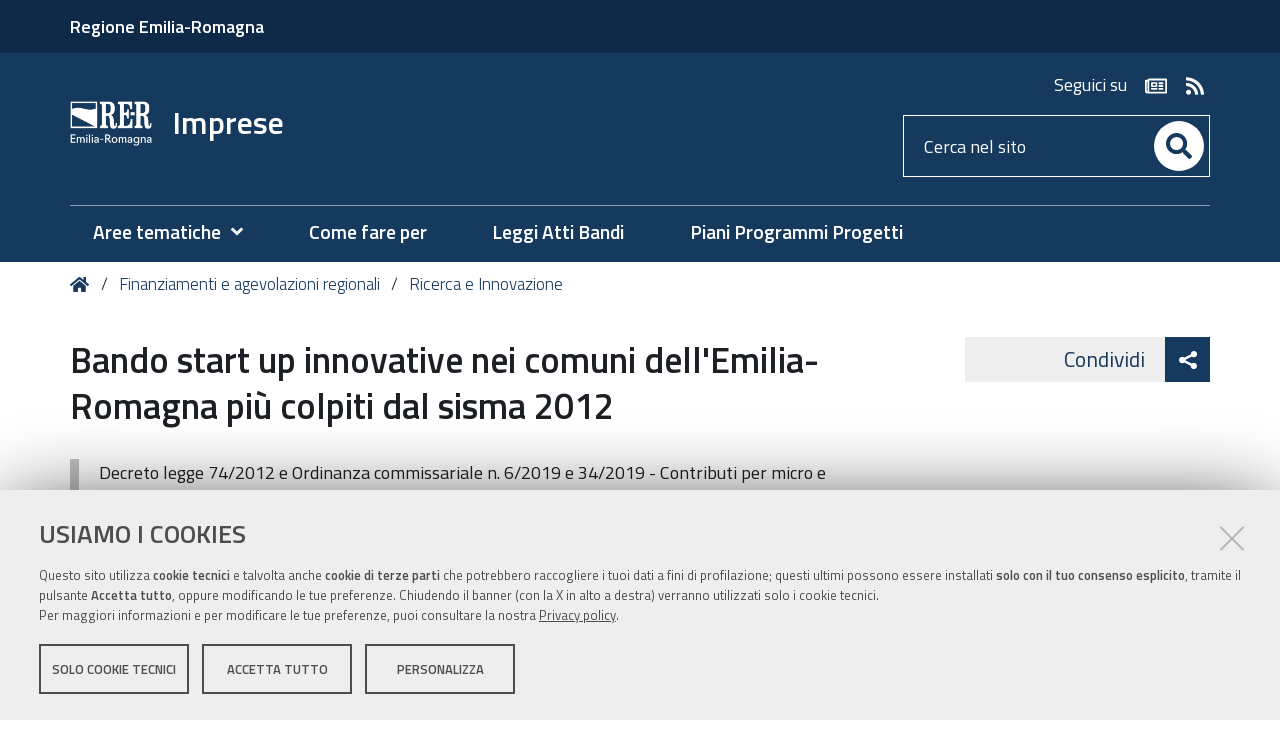

--- FILE ---
content_type: text/html;charset=utf-8
request_url: https://imprese.regione.emilia-romagna.it/Finanziamenti/ricerca-e-innovazione/bando-start-up-innovative-nei-comuni-dellemilia-romagna-piu-colpiti-dal-sisma-2012
body_size: 9055
content:
<!DOCTYPE html>
<html xmlns="http://www.w3.org/1999/xhtml" lang="it" xml:lang="it">
  <head><meta http-equiv="Content-Type" content="text/html; charset=UTF-8" /><link rel="stylesheet" href="https://imprese.regione.emilia-romagna.it/++resource++redturtle.chefcookie/styles.css?v=2.1.0" /><link rel="canonical" href="https://imprese.regione.emilia-romagna.it/Finanziamenti/ricerca-e-innovazione/bando-start-up-innovative-nei-comuni-dellemilia-romagna-piu-colpiti-dal-sisma-2012" /><link rel="alternate" href="https://imprese.regione.emilia-romagna.it/Finanziamenti/ricerca-e-innovazione/bando-start-up-innovative-nei-comuni-dellemilia-romagna-piu-colpiti-dal-sisma-2012/RSS" title="Bando start up innovative nei comuni dell'Emilia-Romagna più colpiti dal sisma 2012 - RSS 1.0" type="application/rss+xml" /><link rel="alternate" href="https://imprese.regione.emilia-romagna.it/Finanziamenti/ricerca-e-innovazione/bando-start-up-innovative-nei-comuni-dellemilia-romagna-piu-colpiti-dal-sisma-2012/rss.xml" title="Bando start up innovative nei comuni dell'Emilia-Romagna più colpiti dal sisma 2012 - RSS 2.0" type="application/rss+xml" /><link rel="alternate" href="https://imprese.regione.emilia-romagna.it/Finanziamenti/ricerca-e-innovazione/bando-start-up-innovative-nei-comuni-dellemilia-romagna-piu-colpiti-dal-sisma-2012/atom.xml" title="Bando start up innovative nei comuni dell'Emilia-Romagna più colpiti dal sisma 2012 - Atom" type="application/rss+xml" /><link rel="search" href="https://imprese.regione.emilia-romagna.it/@@search" title="Cerca nel sito" /><link rel="stylesheet" type="text/css" href="https://imprese.regione.emilia-romagna.it/++plone++production/++unique++2022-12-15T16:28:21.417914/default.css" data-bundle="production" /><link rel="stylesheet" type="text/css" href="https://imprese.regione.emilia-romagna.it/++plone++static/++unique++2019-05-30%2009%3A17%3A25.909173/plone-compiled.css" data-bundle="plone" /><link rel="stylesheet" type="text/css" href="https://imprese.regione.emilia-romagna.it/++plone++rer.bandi.styles/++unique++2024-12-05%2014%3A38%3A44.412916/bandi.css" data-bundle="rer-bandi-bundle" /><link rel="stylesheet" type="text/css" href="https://imprese.regione.emilia-romagna.it/++plone++rer.newsletter/++unique++2025-01-09%2014%3A16%3A28.882445/custom.css" data-bundle="newsletter_style" /><link rel="stylesheet" type="text/css" href="https://imprese.regione.emilia-romagna.it/++resource++redturtle.tiles.management/tiles-management-compiled.css?version=2023-06-21%2015%3A24%3A36.027370" data-bundle="redturtle-tiles-management" /><link rel="stylesheet" type="text/css" href="https://imprese.regione.emilia-romagna.it/++theme++rer.agidtheme.base/css/rer-agidtheme-base-bundle.css?version=2024-05-16%2015%3A41%3A25.914756" data-bundle="rer-agidtheme-base-css-bundle" /><link rel="stylesheet" type="text/css" href="https://imprese.regione.emilia-romagna.it/++resource++wildcard-media/components/mediaelement/build/mediaelementplayer.min.css?version=2018-03-15%2015%3A15%3A23.587994" data-bundle="wildcard-media" /><link rel="stylesheet" type="text/css" href="https://imprese.regione.emilia-romagna.it/++plone++rer.solrpush/++unique++2024-12-10%2009%3A07%3A22.410231/styles.css" data-bundle="rer-solrpush-css-bundle" /><link rel="stylesheet" type="text/css" href="https://imprese.regione.emilia-romagna.it/++plone++redturtle-patterns-slider/++unique++2017-09-18%2014%3A16%3A35.960015/build/redturtle-patterns-slider-bundle-compiled.min.css" data-bundle="redturtle-patterns-slider-bundle" /><link rel="stylesheet" type="text/css" href="https://imprese.regione.emilia-romagna.it/++plone++rer.customersatisfaction/++unique++2023-06-21%2015%3A24%3A31.782280/rer-customersatisfaction.css" data-bundle="rer-customer-satisfaction" /><script type="text/javascript" src="https://imprese.regione.emilia-romagna.it/++resource++redturtle.chefcookie/chefcookie/chefcookie.min.js?v=2.1.0"></script><script type="text/javascript" src="https://imprese.regione.emilia-romagna.it/++resource++redturtle.chefcookie/redturtle_chefcookie.js?v=2.1.0"></script><script type="text/javascript" src="https://imprese.regione.emilia-romagna.it/cookie_config.js?v=2.1.0_cc_1_"></script><script type="text/javascript">PORTAL_URL = 'https://imprese.regione.emilia-romagna.it';</script><script type="text/javascript" src="https://imprese.regione.emilia-romagna.it/++plone++production/++unique++2022-12-15T16:28:21.417914/default.js" data-bundle="production"></script><script type="text/javascript" src="https://imprese.regione.emilia-romagna.it/++plone++static/++unique++2019-05-30%2009%3A17%3A25.909173/plone-compiled.min.js" data-bundle="plone"></script><script type="text/javascript" src="https://imprese.regione.emilia-romagna.it/++plone++rer.newsletter/++unique++2025-01-09%2014%3A16%3A28.889445/scripts/initializedModal.js" data-bundle="initializedModal"></script><script type="text/javascript" src="https://imprese.regione.emilia-romagna.it/++resource++redturtle.tiles.management/tiles-management-compiled.js?version=2023-06-21%2015%3A24%3A36.027370" data-bundle="redturtle-tiles-management"></script><script type="text/javascript" src="https://imprese.regione.emilia-romagna.it/++theme++rer.agidtheme.base/js/dist/rer-agidtheme-base-bundle-compiled.min.js?version=2024-05-16%2015%3A41%3A25.962757" data-bundle="rer-agidtheme-base-js-bundle"></script><script type="text/javascript" src="https://imprese.regione.emilia-romagna.it/++theme++design.plone.theme/js/dist/design-plone-theme-bundle-compiled.min.js?version=2022-08-16%2015%3A08%3A47.115885" data-bundle="design-plone-theme-js-bundle"></script><script type="text/javascript" src="https://imprese.regione.emilia-romagna.it/++plone++rer.immersivereader/++unique++2022-01-20%2015%3A18%3A41.738935/js/dist/rer-immersive-reader-compiled.min.js" data-bundle="rer-immersive-reader-bundle"></script><script type="text/javascript" src="https://imprese.regione.emilia-romagna.it/++resource++wildcard-media/integration.js?version=2018-03-15%2015%3A15%3A23.587994" data-bundle="wildcard-media"></script><script type="text/javascript" src="https://imprese.regione.emilia-romagna.it/++plone++rer.agidtheme.base/++unique++2024-05-16%2015%3A41%3A25.890755/chefcookie_modal.js" data-bundle="rer-chefcookie-modal-bundle"></script><script type="text/javascript" src="https://imprese.regione.emilia-romagna.it/++theme++rer.agidtheme.base/js/dist/rer-agidtheme-base-icons-bundle.min.js?version=2024-05-16%2015%3A41%3A25.993758" data-bundle="rer-agidtheme-base-icons-bundle"></script><script type="text/javascript" src="https://imprese.regione.emilia-romagna.it/++plone++redturtle-patterns-slider/++unique++2017-09-18%2014%3A16%3A35.960015/build/redturtle-patterns-slider-bundle-compiled.js" data-bundle="redturtle-patterns-slider-bundle"></script><script type="text/javascript" src="https://imprese.regione.emilia-romagna.it/++plone++rer.customersatisfaction/++unique++2023-06-21%2015%3A24%3A31.782280/rer-customersatisfaction.js" data-bundle="rer-customer-satisfaction"></script><script type="text/javascript" src="https://imprese.regione.emilia-romagna.it/++plone++rer.agidtheme.base/++unique++2024-05-16%2015%3A41%3A25.893756/widget-v2.js" data-bundle="rer-climate-clock-widget-bundle"></script>
    <title>Bando start up innovative nei comuni dell'Emilia-Romagna più colpiti dal sisma 2012 — Imprese</title>

    <link rel="apple-touch-icon" href="/++theme++rer.agidtheme.base/apple-touch-icon.png" />
    <link rel="apple-touch-icon-precomposed" sizes="144x144" href="/++theme++rer.agidtheme.base/apple-touch-icon-144x144-precomposed.png" />
    <link rel="apple-touch-icon-precomposed" sizes="114x114" href="/++theme++rer.agidtheme.base/apple-touch-icon-114x114-precomposed.png" />
    <link rel="apple-touch-icon-precomposed" sizes="72x72" href="/++theme++rer.agidtheme.base/apple-touch-icon-72x72-precomposed.png" />
    <link rel="apple-touch-icon-precomposed" sizes="57x57" href="/++theme++rer.agidtheme.base/apple-touch-icon-57x57-precomposed.png" />
    <link rel="apple-touch-icon-precomposed" href="/++theme++rer.agidtheme.base/apple-touch-icon-precomposed.png" />

    <link href="/++theme++rer.agidtheme.base/++theme++design.plone.theme/css/fonts.css" rel="stylesheet" />

  <meta name="description" content="Decreto legge 74/2012 e Ordinanza commissariale n. 6/2019 e 34/2019 - Contributi per micro e piccole imprese" /><meta name="viewport" content="width=device-width, initial-scale=1.0" /><meta content="summary" name="twitter:card" /><meta content="Imprese" property="og:site_name" /><meta content="Bando start up innovative nei comuni dell'Emilia-Romagna più colpiti dal sisma 2012" property="og:title" /><meta content="website" property="og:type" /><meta content="Decreto legge 74/2012 e Ordinanza commissariale n. 6/2019 e 34/2019 - Contributi per micro e piccole imprese" property="og:description" /><meta content="https://imprese.regione.emilia-romagna.it/Finanziamenti/ricerca-e-innovazione/bando-start-up-innovative-nei-comuni-dellemilia-romagna-piu-colpiti-dal-sisma-2012" property="og:url" /><meta content="https://imprese.regione.emilia-romagna.it/@@site-logo/2025-RER-IDENTITA-VISIVA_logo_mobile.png" property="og:image" /><meta content="image/png" property="og:image:type" /><meta name="generator" content="Plone - http://plone.com" />
        <link rel="shortcut icon" type="image/x-icon" href="https://imprese.regione.emilia-romagna.it/favicon.ico" />
    </head>
  <body id="visual-portal-wrapper" class="customer-satisfaction-enabled frontend icons-on portaltype-bando section-Finanziamenti site-imprese subsection-ricerca-e-innovazione subsection-ricerca-e-innovazione-bando-start-up-innovative-nei-comuni-dellemilia-romagna-piu-colpiti-dal-sisma-2012 template-bando_right_view thumbs-on userrole-anonymous viewpermission-view" dir="ltr" data-i18ncatalogurl="https://imprese.regione.emilia-romagna.it/plonejsi18n" data-view-url="https://imprese.regione.emilia-romagna.it/Finanziamenti/ricerca-e-innovazione/bando-start-up-innovative-nei-comuni-dellemilia-romagna-piu-colpiti-dal-sisma-2012" data-pat-plone-modal="{&quot;actionOptions&quot;: {&quot;displayInModal&quot;: false}}" data-portal-url="https://imprese.regione.emilia-romagna.it" data-pat-pickadate="{&quot;date&quot;: {&quot;selectYears&quot;: 200}, &quot;time&quot;: {&quot;interval&quot;: 5 } }" data-base-url="https://imprese.regione.emilia-romagna.it/Finanziamenti/ricerca-e-innovazione/bando-start-up-innovative-nei-comuni-dellemilia-romagna-piu-colpiti-dal-sisma-2012">

    


    <header id="portal-top">
      <div class="skip-link-wrapper">
    <a accesskey="2" class="skip-link skip-link-content" href="#content">Vai al Contenuto</a>
    <a accesskey="6" class="skip-link skip-link-navigation" href="#portal-mainnavigation">Vai alla navigazione del sito</a>
</div>

<div id="header-banner">
    <div class="header-banner-inner">
        <div class="header-banner-owner">
          <a href="https://www.regione.emilia-romagna.it">Regione Emilia-Romagna</a>
        </div>
        
        
        
    </div>
</div>

<div id="portal-header"><a id="portal-logo" title="Home" href="https://imprese.regione.emilia-romagna.it">
    <img src="https://imprese.regione.emilia-romagna.it/@@site-logo/2025-RER-IDENTITA-VISIVA_logo_mobile.png" alt="" />
    
        <span>Imprese</span>
    
    
</a><div class="search-social-wrapper"><div id="header-social">
  <p>Seguici su</p>
  <ul>
    <li>
      <a href="https://imprese.regione.emilia-romagna.it/newsletter" title="newsletter - apri in una nuova scheda" class="social" target="_blank" rel="noopener noreferrer">
        <i class="far fa-newspaper"></i>
        <span>newsletter</span>
      </a>
    </li>
    <li>
      <a href="http://imprese.regione.emilia-romagna.it/rss-dal-portale" title="rss - apri in una nuova scheda" class="social" target="_blank" rel="noopener noreferrer">
        <i class="fas fa-rss"></i>
        <span>rss</span>
      </a>
    </li>
  </ul>
</div><div id="portal-searchbox">

    <form id="searchGadget_form" action="https://imprese.regione.emilia-romagna.it/@@search" role="search" data-pat-livesearch="ajaxUrl:https://imprese.regione.emilia-romagna.it/@@ajax-search" class="">

        <div class="LSBox">
          <label class="hiddenStructure" for="searchGadget">Cerca nel sito</label>

          <input name="SearchableText" type="text" size="18" id="searchGadget" title="Cerca nel sito" placeholder="Cerca nel sito" class="searchField" />

          <button class="search-button" type="submit" aria-label="Cerca" title="Cerca">
          </button>

        </div>
    </form>

</div><button id="search-toggle" aria-controls="portal-searchbox" aria-label="Apri/chiudi ricerca" title="Apri/chiudi ricerca"><i class="fas fa-search"></i><span class="close-icon"></span><span class="sr-only">SEARCH</span></button><div class="plone-navbar-header"><button type="button" class="plone-navbar-toggle" aria-controls="portal-mainnavigation" aria-expanded="false"><span class="sr-only">Toggle navigation</span><i class="fas fa-bars"></i></button></div></div></div>

    </header>

    <div id="portal-mainnavigation">
  <nav aria-label="Sezioni" class="globalnavWrapper">
    <div class="globalnavClose">
      <button id="globalnav-close" aria-controls="menu" aria-label="Esci dalla navigazione" title="Esci dalla navigazione">
          <span class="icon" aria-hidden="true"></span>
          <span class="sr-only">chiudi</span>
      </button>
    </div>
    <ul role="menubar" id="portal-globalnav">
      
        <li id="portaltab-0" class="plain">
          <a href="#" data-tabid="0" class="menuTabLink " aria-haspopup="true" aria-expanded="false" role="menuitem"><span>Aree tematiche</span></a>
        </li>
      
        <li id="portaltab-1" class="plain">
          <a href="https://imprese.regione.emilia-romagna.it/come-fare-per" data-tabid="1" class="menuTabLink clickandgo"><span>Come fare per</span></a>
        </li>
      
        <li id="portaltab-2" class="plain">
          <a href="https://imprese.regione.emilia-romagna.it/Finanziamenti" data-tabid="2" class="menuTabLink clickandgo"><span>Leggi Atti Bandi</span></a>
        </li>
      
        <li id="portaltab-3" class="plain">
          <a href="https://imprese.regione.emilia-romagna.it/piani-programmi-progetti" data-tabid="3" class="menuTabLink clickandgo"><span>Piani Programmi Progetti</span></a>
        </li>
      
    </ul>
  </nav>

</div>

    <aside id="global_statusmessage">
      

      <div>
      </div>
    </aside>

    <div id="viewlet-above-content"><nav id="portal-breadcrumbs" class="plone-breadcrumb">
  <div class="container">
    <span id="breadcrumbs-you-are-here" class="hiddenStructure">Tu sei qui:</span>
    <ol aria-labelledby="breadcrumbs-you-are-here">
      <li id="breadcrumbs-home">
        <a title="Home" href="https://imprese.regione.emilia-romagna.it">
          Home
        </a>
      </li>
      <li id="breadcrumbs-1">
        
          <a href="https://imprese.regione.emilia-romagna.it/Finanziamenti">Finanziamenti e agevolazioni regionali</a>
        
      </li>
      <li id="breadcrumbs-2">
        
          <a href="https://imprese.regione.emilia-romagna.it/Finanziamenti/ricerca-e-innovazione">Ricerca e Innovazione</a>
        
      </li>
    </ol>
  </div>
</nav>

<div class="share">
    

    <div class="share-slider">
        <div class="share-title">
            <a href="#" class="share-toggle">
                <span class="share-text">Condividi</span>
            </a>
        </div>
        <div class="share-options">
            <ul class="social-list">
                <li><a title="Twitter - apri in una nuova scheda" href="https://twitter.com/intent/tweet?url=https://imprese.regione.emilia-romagna.it/Finanziamenti/ricerca-e-innovazione/bando-start-up-innovative-nei-comuni-dellemilia-romagna-piu-colpiti-dal-sisma-2012&amp;text=Bando%20start%20up%20innovative%20nei%20comuni%20dell%27Emilia-Romagna%20pi%C3%B9%20colpiti%20dal%20sisma%202012" target="_blank"><i class="fab fa-twitter"></i><span class="u-hiddenVisually">Twitter</span></a></li><li><a title="Facebook - apri in una nuova scheda" href="https://www.facebook.com/sharer/sharer.php?u=https://imprese.regione.emilia-romagna.it/Finanziamenti/ricerca-e-innovazione/bando-start-up-innovative-nei-comuni-dellemilia-romagna-piu-colpiti-dal-sisma-2012" target="_blank"><i class="fab fa-facebook-f"></i><span class="u-hiddenVisually">Facebook</span></a></li><li><a title="Linkedin - apri in una nuova scheda" href="http://www.linkedin.com/shareArticle?url=https://imprese.regione.emilia-romagna.it/Finanziamenti/ricerca-e-innovazione/bando-start-up-innovative-nei-comuni-dellemilia-romagna-piu-colpiti-dal-sisma-2012&amp;title=Bando%20start%20up%20innovative%20nei%20comuni%20dell%27Emilia-Romagna%20pi%C3%B9%20colpiti%20dal%20sisma%202012" target="_blank"><i class="fab fa-linkedin-in"></i><span class="u-hiddenVisually">Linkedin</span></a></li>
            </ul>
        </div>
    </div>
    <div class="share-button">
        <a href="#" class="share-toggle">
            <span class="share-icon"></span>
            <span class="sr-only">Attiva condividi</span>
        </a>
    </div>
</div>

</div>

    <div id="column-wrapper" class="with-column-two"><article id="portal-column-content">

      

      <div>


        

        <article id="content">

          
            

                <span id="social-tags-body" style="display: none" itemscope="" itemtype="http://schema.org/WebPage">
  <span itemprop="name">Bando start up innovative nei comuni dell'Emilia-Romagna più colpiti dal sisma 2012</span>
  <span itemprop="description">Decreto legge 74/2012 e Ordinanza commissariale n. 6/2019 e 34/2019 - Contributi per micro e piccole imprese</span>
  <span itemprop="url">https://imprese.regione.emilia-romagna.it/Finanziamenti/ricerca-e-innovazione/bando-start-up-innovative-nei-comuni-dellemilia-romagna-piu-colpiti-dal-sisma-2012</span>
  <span itemprop="image">https://imprese.regione.emilia-romagna.it/@@site-logo/2025-RER-IDENTITA-VISIVA_logo_mobile.png</span>
</span>

                <h1 class="documentFirstHeading">Bando start up innovative nei comuni dell'Emilia-Romagna più colpiti dal sisma 2012</h1>
                

                <div class="contextualbody">
                    <div class="documentDescription rer-contextual-description">Decreto legge 74/2012 e Ordinanza commissariale n. 6/2019 e 34/2019 - Contributi per micro e piccole imprese</div>
                    <div class="rer-contextual-text">
                        <div class="bandiColumnRight">
                            <table class="vertical listing tableRight">
                                <tr>
                                    <th>Stato</th>
                                    <td>
                                        <div class="bandoInfos">
                                            <span class="state-closed bandoStateClass">
                                                Chiuso
                                            </span>
                                        </div>
                                    </td>
                                </tr>

                                <tr>
                                    <th>Tipologia di bando</th>
                                    <td>
                                        Agevolazioni, finanziamenti, contributi
                                    </td>
                                    </tr>
                                
                                    <tr>
                                    <th>Chi può fare domanda</th>
                                    <td>
                                        <ul>
                                        <li>Micro imprese</li>
                                        </ul>
                                    </td>
                                    </tr>
                                <tr>
                                    <th>Data di pubblicazione</th>
                                    <td>
                                        04/04/2019
                                    </td>
                                </tr>

                                <tr>
                                    <th>Scadenza termini partecipazione</th>
                                    <td>
                                        13/03/2020 13:00
                                    </td>
                                </tr>
                                <tr>
                                    <th>Chiusura procedimento</th>
                                    <td>
                                        01/07/2021
                                    </td>
                                </tr>
                            </table>

                            <div class="rer-contextual-portlets">
                                
                                    
                                        <div class="portlet portletNavigationTree">
                                            <h2 class="portletHeader">
                                                <span>Rendicontazione</span>
                                            </h2>
                                            <div class="portletItem lastItem">
                                                <ul class="navTree navTreeLevel0">
                                                    <li class="navTreeItem visualNoMarker">
                                                        <!-- <img tal:replace="structure obj/icon" /> -->
                                                        <a href="https://imprese.regione.emilia-romagna.it/Finanziamenti/ricerca-e-innovazione/bando-start-up-innovative-nei-comuni-dellemilia-romagna-piu-colpiti-dal-sisma-2012/rendicontazione/manuale-e-modulistica/view">Manuale e modulistica</a>
                                                        
                                                        
                                                    </li>
                                                    <li class="navTreeItem visualNoMarker">
                                                        <!-- <img tal:replace="structure obj/icon" /> -->
                                                        <a href="https://imprese.regione.emilia-romagna.it/Finanziamenti/ricerca-e-innovazione/bando-start-up-innovative-nei-comuni-dellemilia-romagna-piu-colpiti-dal-sisma-2012/rendicontazione/richiesta-informazioni-on-line/view">Richiesta informazioni on line</a>
                                                        
                                                        
                                                    </li>
                                                </ul>
                                            </div>
                                        </div>
                                    
                                        <div class="portlet portletNavigationTree">
                                            <h2 class="portletHeader">
                                                <span>Graduatoria</span>
                                            </h2>
                                            <div class="portletItem lastItem">
                                                <ul class="navTree navTreeLevel0">
                                                    <li class="navTreeItem visualNoMarker">
                                                        <!-- <img tal:replace="structure obj/icon" /> -->
                                                        <a href="https://imprese.regione.emilia-romagna.it/Finanziamenti/ricerca-e-innovazione/bando-start-up-innovative-nei-comuni-dellemilia-romagna-piu-colpiti-dal-sisma-2012/graduatoria/graduatorie-e-concessioni/view">Graduatorie e concessioni 1° e 2° bando</a>
                                                        
                                                        
                                                    </li>
                                                </ul>
                                            </div>
                                        </div>
                                    
                                        <div class="portlet portletNavigationTree">
                                            <h2 class="portletHeader">
                                                <span>Presentazione domanda</span>
                                            </h2>
                                            <div class="portletItem lastItem">
                                                <ul class="navTree navTreeLevel0">
                                                    <li class="navTreeItem visualNoMarker">
                                                        <!-- <img tal:replace="structure obj/icon" /> -->
                                                        <a href="https://imprese.regione.emilia-romagna.it/Finanziamenti/ricerca-e-innovazione/bando-start-up-innovative-nei-comuni-dellemilia-romagna-piu-colpiti-dal-sisma-2012/presentazione-domanda/bando-e-modulistica/view">Bando e modulistica</a>
                                                        
                                                        
                                                    </li>
                                                </ul>
                                            </div>
                                        </div>
                                    
                                
                            </div>
                        </div>

                        
                            <h3>Obiettivi</h3>
<p>Con <a href="https://imprese.regione.emilia-romagna.it/Finanziamenti/ricerca-e-innovazione/bando-start-up-innovative-nei-comuni-dellemilia-romagna-piu-colpiti-dal-sisma-2012/ordinanza-n-34-del-13-dicembre-2019-d33.pdf/@@download/file/Ordinanza%20n.%2034%20del%2013%20Dicembre%202019%20D33.pdf">l'Ordinanza n. 34 del 13 dicembre 2019 (<img alt="pdf" class="attachmentLinkIcon" src="https://imprese.regione.emilia-romagna.it/++plone++design.plone.theme/icons/pdf.svg" />1.39 MB)</a> è stato riaperto il bando. La Regione Emilia-Romagna intende dare sostegno all’avvio, insediamento e sviluppo di nuove iniziative imprenditoriali in grado di promuovere ricambio e diversificazione nel sistema produttivo, operanti prioritariamente nel campo dei settori dell’alta tecnologia e ad alto contenuto innovativo. L’obiettivo è quello di <strong>promuovere e far crescere start up</strong> in grado di generare nuove nicchie di mercato attraverso nuovi prodotti, servizi e sistemi di produzione ad elevato contenuto innovativo, cogliere i nuovi drivers del mercato, generare nuove opportunità occupazionali.</p>
<h3>Beneficiari</h3>
<p>Possono presentare domanda esclusivamente singole<strong> micro o piccole imprese</strong>, con l’unità locale dove realizza il progetto, localizzata in uno dei <strong>comuni </strong>dell’Emilia-Romagna <strong>colpiti dal sisma</strong> così come individuati dall’art. 2 bis comma 43 del D.L. n.148 del 16/10/2017 convertito con modificazioni dalla Legge n.172 del 04/12/2017.</p>
<h3>Spese ammissibili</h3>
<p>Le spese ammissibili dovranno riferirsi agli progetti imprenditoriali coerenti e rivolte al raggiungimento delle finalità/obiettivi indicati nel bando. Per la<strong> tipologia  A</strong> dovranno riguardare le seguenti tipologie di costo:</p>
<ul>
<li>Macchinari, attrezzature, impianti, hardware e software, arredi strettamente funzionali;</li>
<li>Spese di affitto/noleggio laboratori e attrezzature scientifiche (massimo 20% del costo totale del progetto); da tale voce di costo sono escluse le spese di affitto della U.L. nella quale si realizza il progetto</li>
<li>Acquisto e brevetti, licenze e/o software da fonti esterne;</li>
<li>Spese di costituzione (massimo 2.000 €);</li>
<li>Spese promozionali anche per partecipazione a fiere ed eventi (massimo 15.000,00 €);</li>
<li>Consulenze esterne specialistiche non relative all’ordinaria amministrazione.</li>
</ul>
<p>Per la <strong>tipologia B</strong> dovranno riguardare le seguenti tipologie di costo:</p>
<ul>
<li>Acquisizione sedi produttive, logistiche, commerciali. Le imprese con sede legale esterna ai comuni interessati potranno acquistare solo sedi produttive nel territorio regionale (massimo 50% costo totale del progetto)</li>
<li>Macchinari, attrezzature, impianti, hardware e software, arredi strettamente funzionali;</li>
<li>Spese di affitto e noleggio laboratori e attrezzature scientifiche (massimo 20% del costo totale del progetto);</li>
<li>Acquisto e brevetti, licenze e/o software da fonti esterne;</li>
<li>Spese promozionali anche per partecipazione a fiere ed eventi (massimo 10% del costo totale del progetto);</li>
<li>Consulenze esterne specialistiche non relative all’ordinaria amministrazione</li>
</ul>
<h3>Scadenza</h3>
<p>Le domande possono essere presentate dalle ore <strong>10.00 del 13 dicembre 2019</strong> alle ore <strong>13.00 del 13 marzo 2020</strong> esclusivamente online, tramite l’applicativo <a href="https://imprese.regione.emilia-romagna.it/Finanziamenti/informazioni-sfinge-2020/richiesta-di-finanziamenti-tramite-sfinge2020">Sfinge 2020</a></p>
<ul>
<li><a href="https://imprese.regione.emilia-romagna.it/Finanziamenti/obblighi-di-pubblicazione-per-i-beneficiari-di-contributi">Obblighi di pubblicazione per i beneficiari di contributi </a></li>
</ul>
                        
                        <hr />
                        <div><p><strong>Sportello imprese<br /></strong>dal lunedì al venerdì, 9.30-13.00 <br />tel. <a href="tel:+39-848800258">848.800.258</a> (chiamata a costo tariffa urbana, secondo il proprio piano tariffario)<br /><a>imprese@regione.emilia-romagna.it</a></p>
<p><strong>Help desk Sfinge2020 <br /></strong>Aprire una segnalazione tramite la voce Segnalazioni dall'applicativo <a href="http://imprese.regione.emilia-romagna.it/Finanziamenti/informazioni-sfinge-2020/richiesta-di-finanziamenti-tramite-sfinge2020">Sfinge 2020</a> <br />Telefonare al numero <a href="tel:+39-0699330300"></a><strong><a href="tel:+39-0699330300">051.41.51.866</a></strong></p></div>
                        
                    </div>
                    <div class="visualClear"></div>
                    
                </div>
            
        
        </article>

        


      </div>

      
      <footer>
        <div id="viewlet-below-content">



    <div class="visualClear"><!-- --></div>

    <div class="documentActions">
        

            <p class="hiddenStructure">Azioni sul documento</p>

            <ul>
                  <li id="document-action-print">
                      <a href="javascript:this.print();" title="">Stampa</a>
                  </li>
            </ul>
        

        

    </div>


<div class="documentByLine" id="plone-document-byline">
  <div class="documentByLineContent">
    <i class="far fa-calendar-alt"></i>
    

    
    <!--span class="documentPublished"
          tal:condition="published">
      <span i18n:translate="box_published" tal:condition="published_current_day">
        published
      </span>
      <span i18n:domain="design.plone.theme"
            i18n:translate="box_published_on"
            tal:condition="not:published_current_day">
        published on
      </span>
      <tal:comment condition="nothing"> format della data cambiato ticket #14437</tal:comment>
      <span class="pat-moment"
            tal:define="format python: published_current_day and 'relative' or 'calendar'"
            data-pat-moment="LLL"
            tal:content="published" />
      <tal:sep condition="modified">—</tal:sep>
    </span-->

    <span class="documentModified">
      <span>ultima modifica</span>
      
      <span class="pat-moment" data-pat-moment="format:LLL;">2022-09-09T09:12:25+01:00</span>
    </span>
    

    
  </div>
  
  
</div>

<nav id="category" class="documentByLine" role="navigation">
  <span id="categories-filed-under">archiviato sotto:</span>
  <ul aria-labelledby="categories-filed-under">
    <li>
      <a href="https://imprese.regione.emilia-romagna.it/@@search?Subject%3Alist=Innovazione" class="link-category" rel="nofollow">Innovazione</a>
    </li>
    <li>
      <a href="https://imprese.regione.emilia-romagna.it/@@search?Subject%3Alist=Industria" class="link-category" rel="nofollow">Industria</a>
    </li>
  </ul>
</nav>





<div id="customer-satisfaction">
    <form action="https://imprese.regione.emilia-romagna.it/Finanziamenti/ricerca-e-innovazione/bando-start-up-innovative-nei-comuni-dellemilia-romagna-piu-colpiti-dal-sisma-2012/@customer-satisfaction-add" method="POST">
        <fieldset>
            <div style="display: none">
  <input type="text" value="" name="conferma_nome" />
</div>

            <div class="field">
                <legend>Questa pagina ti è stata utile?</legend>
                <div class="btn-group" role="radiogroup" aria-labelledby="cs-form-radiogroup-label">
                    <label class="plone-btn plone-btn-default feedback-label feedback-success" for="si">
                        <input type="radio" id="si" name="vote" value="ok" aria-controls="cs-collapsible-form-area" class="sr-only" />
                        <i aria-hidden="true" class="glyphicon glyphicon-thumbs-up"></i>
                        <span class="sr-only">Si</span>
                    </label>
                    <label class="plone-btn plone-btn-default feedback-label feedback-danger" for="no">
                        <input type="radio" id="no" name="vote" value="nok" aria-controls="cs-collapsible-form-area" class="sr-only" />
                        <i aria-hidden="true" class="glyphicon glyphicon-thumbs-down"></i>
                        <span class="sr-only">No</span>
                    </label>
                </div>
            </div>
            <div id="cs-collapsible-form-area" role="region" aria-expanded="false" aria-hidden="true" style="display: none;">
                <label for="rer-customersatisfaction-comment" class="sr-only">Spiegaci perché e aiutaci a migliorare la qualità del sito</label>
                <textarea title="Spiegaci perché e aiutaci a migliorare la qualità del sito" placeholder="Spiegaci perché e aiutaci a migliorare la qualità del sito" id="rer-customersatisfaction-comment" name="comment"></textarea>
                <button type="submit" class="plone-btn plone-btn-primary">Invia il tuo commento</button>
            </div>
        </fieldset>
    </form>
</div>
</div>
      </footer>
    </article><aside id="portal-column-two">
      
        

      
    </aside></div>

    

    
    

    

    <section class="portlet rerPortletAdvancedStatic valuta-sito">
    <div class="portletHeader">
        <span class="headerImg" style="background-image:url()">
        </span>

        <h4 class="portlet-header">
            Valuta il sito
        </h4>

    </div>

    <section class="portletContent">
        <p><a href="contact-info" title="Valuta questo sito"><span class="valuta-sito-content"><span class="valuta-sito-text">Non hai trovato quello che cerchi ?</span></span></a></p>
<h2 class="sr-only">Piè di pagina</h2>
    </section>

    
</section><footer id="portal-footer-wrapper">
      <div class="portal-footer">
    
<div class="portletWrapper" id="portletwrapper-706c6f6e652e666f6f746572706f72746c6574730a636f6e746578740a2f696d70726573650a76616c7574612d696c2d7369746f" data-portlethash="706c6f6e652e666f6f746572706f72746c6574730a636f6e746578740a2f696d70726573650a76616c7574612d696c2d7369746f">


</div>

<div class="portletWrapper" id="portletwrapper-706c6f6e652e666f6f746572706f72746c6574730a636f6e746578740a2f696d70726573650a636f6e7461747469" data-portlethash="706c6f6e652e666f6f746572706f72746c6574730a636f6e746578740a2f696d70726573650a636f6e7461747469">

<section class="portlet rerPortletAdvancedStatic">
    <div class="portletHeader">
        <span class="headerImg" style="background-image:url()">
        </span>

        <h4 class="portlet-header">
            contatti
        </h4>

    </div>

    <section class="portletContent">
        <div class="colonna-1-di-2">
<h3><img alt="Logo Regione Emilia-Romagna" class="image-inline" src="https://imprese.regione.emilia-romagna.it/impostazioni/logo-regione.png/@@images/efeb620e-7f6b-47e8-98c8-a5e99f866a0d.png" title="Logo RER" /></h3>
<h4><a href="http://wwwservizi.regione.emilia-romagna.it/cercaregione/DettaglioStruttura.aspx?Xlzs5azsfkA/8GHXHKnLn8hTF1+12NBc9RmFaxGYlgqCxJO8CrcJGsamx693xpZX">Direzione generale Conoscenza, ricerca, lavoro, imprese</a></h4>
<p>Viale Aldo Moro, 44 - 40127 Bologna</p>
</div>
<div class="colonna-1-di-2">
<div class="colonna-1-di-2">
<h3>Redazione</h3>
<hr />
<ul>
<li><a href="https://imprese.regione.emilia-romagna.it/info">Informazioni sul sito e crediti</a></li>
<li><strong>Scrivici</strong>: <a href="mailto:RedazioneImprese@Regione.Emilia-Romagna.it">e-mail</a></li>
</ul>
</div>
<div class="colonna-1-di-2">
<h3>Sportello Imprese</h3>
<hr /><strong>Orari</strong>: lun.-ven. 9.30-13.00;<strong><br />Numero verde: </strong><a href="tel:+39.848800258">848.800.258<br /></a><strong>Scrivici</strong>: <a href="mailto:imprese@regione.emilia-romagna.it">e-mail</a></div>
</div>
    </section>

    
</section>
</div>

<div class="portletWrapper" id="portletwrapper-706c6f6e652e666f6f746572706f72746c6574730a636f6e746578740a2f696d70726573650a636f6e74617474692d726572" data-portlethash="706c6f6e652e666f6f746572706f72746c6574730a636f6e746578740a2f696d70726573650a636f6e74617474692d726572">

<section class="portlet rerPortletAdvancedStatic">
    <div class="portletHeader">
        <span class="headerImg" style="background-image:url()">
        </span>

        <h4 class="portlet-header">
            Contatti RER
        </h4>

    </div>

    <section class="portletContent">
        <div class="colonna-1-di-3">
<h3>Recapiti</h3>
<hr />
<p><strong>Regione Emilia-Romagna</strong><br />Viale Aldo Moro, 52<strong><br /></strong>40127 Bologna<br /><strong>Centralino</strong> <a href="tel:+39.0515271">051 5271</a><br /><a class="external-link" href="http://wwwservizi.regione.emilia-romagna.it/Cercaregione/Default.aspx?cons=0">Cerca telefoni o indirizzi</a></p>
</div>
<div class="colonna-1-di-3">
<h3><acronym title="Ufficio relazioni con il pubblico">URP</acronym></h3>
<hr />
<p><strong>Sito web: </strong><a href="http://www.regione.emilia-romagna.it/urp/">www.regione.emilia-romagna.it/urp</a><br /><strong>Numero verde: </strong><a href="tel:+39.800662200">800.66.22.00<br /></a><a href="fax:+39.0514689664"></a><strong>Scrivici</strong>: <a href="mailto:urp@regione.emilia-romagna.it">e-mail</a> - <a href="mailto:urp@postacert.regione.emilia-romagna.it">PEC<br /></a></p>
</div>
<div class="colonna-1-di-3">
<h3>Trasparenza</h3>
<hr />
<ul>
<li><a href="http://trasparenza.regione.emilia-romagna.it/">Amministrazione trasparente</a></li>
<li><a href="http://www.regione.emilia-romagna.it/note-legali">Note legali e copyright</a></li>
<li><a href="https://imprese.regione.emilia-romagna.it/privacy">Privacy e cookie</a></li>
<li><a data-cc-open-settings="" href="#">Gestisci i cookie</a></li>
<li><a href="https://imprese.regione.emilia-romagna.it/accessibilita">Dichiarazione di accessibilità</a></li>
</ul>
</div>
    </section>

    
</section>
</div>

<div class="portletWrapper" id="portletwrapper-706c6f6e652e666f6f746572706f72746c6574730a636f6e746578740a2f696d70726573650a636f6c6f70686f6e" data-portlethash="706c6f6e652e666f6f746572706f72746c6574730a636f6e746578740a2f696d70726573650a636f6c6f70686f6e">

<section class="portlet rerPortletAdvancedStatic footer-actions">
    <div class="portletHeader">
        <span class="headerImg" style="background-image:url()">
        </span>

        <h4 class="portlet-header">
            Colophon
        </h4>

    </div>

    <section class="portletContent">
        <hr />
<div class="tinyAlignCenter">C.F. 800.625.903.79</div>
    </section>

    
</section>
</div>


</div>

<!-- Piwik Prod New Tracking Code -->
<script type="text/javascript">
    var _paq = _paq || [];
var index1 = location.href.indexOf("applicazioni.regione.emilia-romagna.it");
var index2 = location.href.indexOf("applicazionitest.regione.emilia-romagna.it");
var index3 = location.href.indexOf("cm.regione.emilia-romagna.it");
var index4 = location.href.indexOf("test-www.regione.emilia-romagna.it");
var index5 = location.href.indexOf("internostest.regione.emilia-romagna.it");
var index6 = location.href.indexOf("localhost");
var index7 = location.href.indexOf("//10.");
(function(){ var u="https://statisticheweb.regione.emilia-romagna.it/analytics/";
if (index1==-1 && index2==-1 && index3==-1 && index4==-1 && index5==-1 && index6==-1 && index7==-1){
    _paq.push(['setSiteId', 9]);
    _paq.push(['setTrackerUrl', u+'piwik.php']);
    _paq.push(['setDocumentTitle', document.domain + "/" + document.title]);
    _paq.push(['trackPageView']);
    _paq.push(['enableLinkTracking']);
    var d=document, g=d.createElement('script'), s=d.getElementsByTagName('script')[0]; g.type='text/javascript'; g.defer=true; g.async=true; g.src=u+'piwik.js';
    s.parentNode.insertBefore(g,s); }})();
</script>
<noscript><p><img src="https://statisticheweb.regione.emilia-romagna.it/analytics/piwik.php?idsite=9" style="border:0" alt="" /></p></noscript>
<!-- End Piwik Prod New Tracking Code -->
    </footer><a href="javascript:" aria-hidden="true" id="return-to-top" title="Return to top" style="display: none"><i class="fas fa-chevron-up"></i></a>

  </body>
</html>